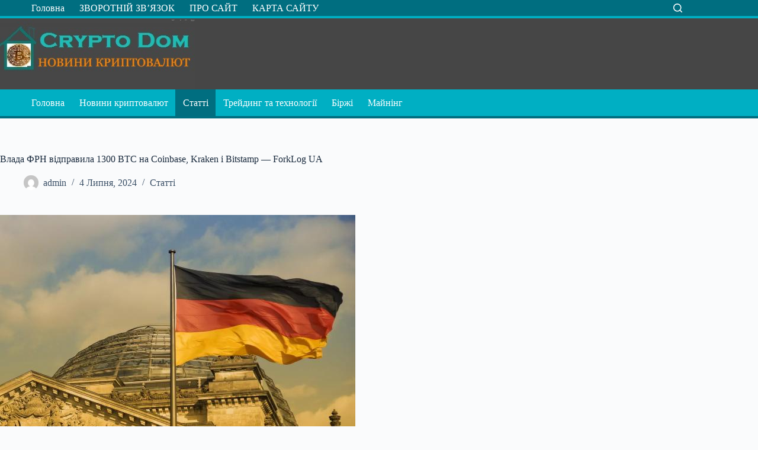

--- FILE ---
content_type: text/html; charset=UTF-8
request_url: https://cryptodom.info/article/vlada-frn-vidpravila-1300-btc-na-coinbase-kraken-i-bitstamp-forklog-ua.html
body_size: 18444
content:
<!doctype html>
<html lang="uk" prefix="og: https://ogp.me/ns#">
<head>
	
	<meta charset="UTF-8">
	<meta name="viewport" content="width=device-width, initial-scale=1, maximum-scale=5, viewport-fit=cover">
	<link rel="profile" href="https://gmpg.org/xfn/11">

	
<!-- Пошукова оптимізація (SEO) з Rank Math PRO - https://rankmath.com/ -->
<title>Влада ФРН відправила 1300 BTC на Coinbase, Kraken і Bitstamp — ForkLog UA - CryptoDom</title>
<meta name="description" content="4 липня пов’язаний із Федеральним відомством кримінальної поліції Німеччини (BKA) біткойн-гаманець перевів на централізовані біржі 1300 BTC (~$75,5 млн),"/>
<meta name="robots" content="follow, index, max-snippet:-1, max-video-preview:-1, max-image-preview:large"/>
<link rel="canonical" href="https://cryptodom.info/article/vlada-frn-vidpravila-1300-btc-na-coinbase-kraken-i-bitstamp-forklog-ua.html" />
<meta property="og:locale" content="uk_UA" />
<meta property="og:type" content="article" />
<meta property="og:title" content="Влада ФРН відправила 1300 BTC на Coinbase, Kraken і Bitstamp — ForkLog UA - CryptoDom" />
<meta property="og:description" content="4 липня пов’язаний із Федеральним відомством кримінальної поліції Німеччини (BKA) біткойн-гаманець перевів на централізовані біржі 1300 BTC (~$75,5 млн)," />
<meta property="og:url" content="https://cryptodom.info/article/vlada-frn-vidpravila-1300-btc-na-coinbase-kraken-i-bitstamp-forklog-ua.html" />
<meta property="og:site_name" content="Крипто Дом" />
<meta property="article:section" content="Статті" />
<meta property="og:updated_time" content="2025-12-30T01:08:09+00:00" />
<meta property="og:image" content="https://cryptodom.info/wp-content/uploads/vlada-frn-vidpravila-1300-btc-na-coinbase-kraken-i-bitstamp-forklog-ua-e4fc67f.webp" />
<meta property="og:image:secure_url" content="https://cryptodom.info/wp-content/uploads/vlada-frn-vidpravila-1300-btc-na-coinbase-kraken-i-bitstamp-forklog-ua-e4fc67f.webp" />
<meta property="og:image:width" content="600" />
<meta property="og:image:height" content="480" />
<meta property="og:image:alt" content="Влада ФРН відправила 1300 BTC на Coinbase, Kraken і Bitstamp — ForkLog UA" />
<meta property="og:image:type" content="image/webp" />
<meta property="article:published_time" content="2024-07-04T17:00:07+00:00" />
<meta property="article:modified_time" content="2025-12-30T01:08:09+00:00" />
<meta name="twitter:card" content="summary_large_image" />
<meta name="twitter:title" content="Влада ФРН відправила 1300 BTC на Coinbase, Kraken і Bitstamp — ForkLog UA - CryptoDom" />
<meta name="twitter:description" content="4 липня пов’язаний із Федеральним відомством кримінальної поліції Німеччини (BKA) біткойн-гаманець перевів на централізовані біржі 1300 BTC (~$75,5 млн)," />
<meta name="twitter:image" content="https://cryptodom.info/wp-content/uploads/vlada-frn-vidpravila-1300-btc-na-coinbase-kraken-i-bitstamp-forklog-ua-e4fc67f.webp" />
<meta name="twitter:label1" content="Написано" />
<meta name="twitter:data1" content="admin" />
<meta name="twitter:label2" content="Час для читання" />
<meta name="twitter:data2" content="1 хвилина" />
<script type="application/ld+json" class="rank-math-schema-pro">{"@context":"https://schema.org","@graph":[{"@type":"Organization","@id":"https://cryptodom.info/#organization","name":"INFBusiness","logo":{"@type":"ImageObject","@id":"https://cryptodom.info/#logo","url":"https://cryptodom.info/wp-content/uploads/2026/01/Krypto-Dom.jpg","contentUrl":"https://cryptodom.info/wp-content/uploads/2026/01/Krypto-Dom.jpg","caption":"\u041a\u0440\u0438\u043f\u0442\u043e \u0414\u043e\u043c","inLanguage":"uk","width":"366","height":"130"}},{"@type":"WebSite","@id":"https://cryptodom.info/#website","url":"https://cryptodom.info","name":"\u041a\u0440\u0438\u043f\u0442\u043e \u0414\u043e\u043c","alternateName":"CryptoDom","publisher":{"@id":"https://cryptodom.info/#organization"},"inLanguage":"uk"},{"@type":"ImageObject","@id":"https://cryptodom.info/wp-content/uploads/vlada-frn-vidpravila-1300-btc-na-coinbase-kraken-i-bitstamp-forklog-ua-e4fc67f.webp","url":"https://cryptodom.info/wp-content/uploads/vlada-frn-vidpravila-1300-btc-na-coinbase-kraken-i-bitstamp-forklog-ua-e4fc67f.webp","width":"600","height":"480","inLanguage":"uk"},{"@type":"BreadcrumbList","@id":"https://cryptodom.info/article/vlada-frn-vidpravila-1300-btc-na-coinbase-kraken-i-bitstamp-forklog-ua.html#breadcrumb","itemListElement":[{"@type":"ListItem","position":"1","item":{"@id":"https://cryptodom.info","name":"Home"}},{"@type":"ListItem","position":"2","item":{"@id":"https://cryptodom.info/article","name":"\u0421\u0442\u0430\u0442\u0442\u0456"}},{"@type":"ListItem","position":"3","item":{"@id":"https://cryptodom.info/article/vlada-frn-vidpravila-1300-btc-na-coinbase-kraken-i-bitstamp-forklog-ua.html","name":"\u0412\u043b\u0430\u0434\u0430 \u0424\u0420\u041d \u0432\u0456\u0434\u043f\u0440\u0430\u0432\u0438\u043b\u0430 1300 BTC \u043d\u0430 Coinbase, Kraken \u0456 Bitstamp \u2014 ForkLog UA"}}]},{"@type":"WebPage","@id":"https://cryptodom.info/article/vlada-frn-vidpravila-1300-btc-na-coinbase-kraken-i-bitstamp-forklog-ua.html#webpage","url":"https://cryptodom.info/article/vlada-frn-vidpravila-1300-btc-na-coinbase-kraken-i-bitstamp-forklog-ua.html","name":"\u0412\u043b\u0430\u0434\u0430 \u0424\u0420\u041d \u0432\u0456\u0434\u043f\u0440\u0430\u0432\u0438\u043b\u0430 1300 BTC \u043d\u0430 Coinbase, Kraken \u0456 Bitstamp \u2014 ForkLog UA - CryptoDom","datePublished":"2024-07-04T17:00:07+00:00","dateModified":"2025-12-30T01:08:09+00:00","isPartOf":{"@id":"https://cryptodom.info/#website"},"primaryImageOfPage":{"@id":"https://cryptodom.info/wp-content/uploads/vlada-frn-vidpravila-1300-btc-na-coinbase-kraken-i-bitstamp-forklog-ua-e4fc67f.webp"},"inLanguage":"uk","breadcrumb":{"@id":"https://cryptodom.info/article/vlada-frn-vidpravila-1300-btc-na-coinbase-kraken-i-bitstamp-forklog-ua.html#breadcrumb"}},{"@type":"Person","@id":"https://cryptodom.info/author/admin","name":"admin","url":"https://cryptodom.info/author/admin","image":{"@type":"ImageObject","@id":"https://secure.gravatar.com/avatar/17bb716eaa4c3ec628e027dda26c15b6dbe7fd460c4903177bbdf7c00947d13f?s=96&amp;d=mm&amp;r=g","url":"https://secure.gravatar.com/avatar/17bb716eaa4c3ec628e027dda26c15b6dbe7fd460c4903177bbdf7c00947d13f?s=96&amp;d=mm&amp;r=g","caption":"admin","inLanguage":"uk"},"sameAs":["https://cryptodom.info"],"worksFor":{"@id":"https://cryptodom.info/#organization"}},{"@type":"BlogPosting","headline":"\u0412\u043b\u0430\u0434\u0430 \u0424\u0420\u041d \u0432\u0456\u0434\u043f\u0440\u0430\u0432\u0438\u043b\u0430 1300 BTC \u043d\u0430 Coinbase, Kraken \u0456 Bitstamp \u2014 ForkLog UA - CryptoDom","datePublished":"2024-07-04T17:00:07+00:00","dateModified":"2025-12-30T01:08:09+00:00","articleSection":"\u0421\u0442\u0430\u0442\u0442\u0456","author":{"@id":"https://cryptodom.info/author/admin","name":"admin"},"publisher":{"@id":"https://cryptodom.info/#organization"},"description":"4 \u043b\u0438\u043f\u043d\u044f \u043f\u043e\u0432\u2019\u044f\u0437\u0430\u043d\u0438\u0439 \u0456\u0437 \u0424\u0435\u0434\u0435\u0440\u0430\u043b\u044c\u043d\u0438\u043c \u0432\u0456\u0434\u043e\u043c\u0441\u0442\u0432\u043e\u043c \u043a\u0440\u0438\u043c\u0456\u043d\u0430\u043b\u044c\u043d\u043e\u0457 \u043f\u043e\u043b\u0456\u0446\u0456\u0457 \u041d\u0456\u043c\u0435\u0447\u0447\u0438\u043d\u0438 (BKA) \u0431\u0456\u0442\u043a\u043e\u0439\u043d-\u0433\u0430\u043c\u0430\u043d\u0435\u0446\u044c \u043f\u0435\u0440\u0435\u0432\u0456\u0432 \u043d\u0430\u00a0\u0446\u0435\u043d\u0442\u0440\u0430\u043b\u0456\u0437\u043e\u0432\u0430\u043d\u0456 \u0431\u0456\u0440\u0436\u0456 1300 BTC (~$75,5 \u043c\u043b\u043d),","name":"\u0412\u043b\u0430\u0434\u0430 \u0424\u0420\u041d \u0432\u0456\u0434\u043f\u0440\u0430\u0432\u0438\u043b\u0430 1300 BTC \u043d\u0430 Coinbase, Kraken \u0456 Bitstamp \u2014 ForkLog UA - CryptoDom","@id":"https://cryptodom.info/article/vlada-frn-vidpravila-1300-btc-na-coinbase-kraken-i-bitstamp-forklog-ua.html#richSnippet","isPartOf":{"@id":"https://cryptodom.info/article/vlada-frn-vidpravila-1300-btc-na-coinbase-kraken-i-bitstamp-forklog-ua.html#webpage"},"image":{"@id":"https://cryptodom.info/wp-content/uploads/vlada-frn-vidpravila-1300-btc-na-coinbase-kraken-i-bitstamp-forklog-ua-e4fc67f.webp"},"inLanguage":"uk","mainEntityOfPage":{"@id":"https://cryptodom.info/article/vlada-frn-vidpravila-1300-btc-na-coinbase-kraken-i-bitstamp-forklog-ua.html#webpage"}}]}</script>
<!-- /Плагін Rank Math WordPress SEO -->

<link rel="alternate" title="oEmbed (JSON)" type="application/json+oembed" href="https://cryptodom.info/wp-json/oembed/1.0/embed?url=https%3A%2F%2Fcryptodom.info%2Farticle%2Fvlada-frn-vidpravila-1300-btc-na-coinbase-kraken-i-bitstamp-forklog-ua.html" />
<link rel="alternate" title="oEmbed (XML)" type="text/xml+oembed" href="https://cryptodom.info/wp-json/oembed/1.0/embed?url=https%3A%2F%2Fcryptodom.info%2Farticle%2Fvlada-frn-vidpravila-1300-btc-na-coinbase-kraken-i-bitstamp-forklog-ua.html&#038;format=xml" />
<style id='wp-img-auto-sizes-contain-inline-css'>
img:is([sizes=auto i],[sizes^="auto," i]){contain-intrinsic-size:3000px 1500px}
/*# sourceURL=wp-img-auto-sizes-contain-inline-css */
</style>
<link rel='stylesheet' id='blocksy-dynamic-global-css' href='https://cryptodom.info/wp-content/uploads/blocksy/css/global.css?ver=97731' media='all' />
<link rel='stylesheet' id='wp-block-library-css' href='https://cryptodom.info/wp-includes/css/dist/block-library/style.min.css?ver=6.9' media='all' />
<style id='global-styles-inline-css'>
:root{--wp--preset--aspect-ratio--square: 1;--wp--preset--aspect-ratio--4-3: 4/3;--wp--preset--aspect-ratio--3-4: 3/4;--wp--preset--aspect-ratio--3-2: 3/2;--wp--preset--aspect-ratio--2-3: 2/3;--wp--preset--aspect-ratio--16-9: 16/9;--wp--preset--aspect-ratio--9-16: 9/16;--wp--preset--color--black: #000000;--wp--preset--color--cyan-bluish-gray: #abb8c3;--wp--preset--color--white: #ffffff;--wp--preset--color--pale-pink: #f78da7;--wp--preset--color--vivid-red: #cf2e2e;--wp--preset--color--luminous-vivid-orange: #ff6900;--wp--preset--color--luminous-vivid-amber: #fcb900;--wp--preset--color--light-green-cyan: #7bdcb5;--wp--preset--color--vivid-green-cyan: #00d084;--wp--preset--color--pale-cyan-blue: #8ed1fc;--wp--preset--color--vivid-cyan-blue: #0693e3;--wp--preset--color--vivid-purple: #9b51e0;--wp--preset--color--palette-color-1: var(--theme-palette-color-1, #2872fa);--wp--preset--color--palette-color-2: var(--theme-palette-color-2, #1559ed);--wp--preset--color--palette-color-3: var(--theme-palette-color-3, #3A4F66);--wp--preset--color--palette-color-4: var(--theme-palette-color-4, #192a3d);--wp--preset--color--palette-color-5: var(--theme-palette-color-5, #e1e8ed);--wp--preset--color--palette-color-6: var(--theme-palette-color-6, #f2f5f7);--wp--preset--color--palette-color-7: var(--theme-palette-color-7, #FAFBFC);--wp--preset--color--palette-color-8: var(--theme-palette-color-8, #ffffff);--wp--preset--gradient--vivid-cyan-blue-to-vivid-purple: linear-gradient(135deg,rgb(6,147,227) 0%,rgb(155,81,224) 100%);--wp--preset--gradient--light-green-cyan-to-vivid-green-cyan: linear-gradient(135deg,rgb(122,220,180) 0%,rgb(0,208,130) 100%);--wp--preset--gradient--luminous-vivid-amber-to-luminous-vivid-orange: linear-gradient(135deg,rgb(252,185,0) 0%,rgb(255,105,0) 100%);--wp--preset--gradient--luminous-vivid-orange-to-vivid-red: linear-gradient(135deg,rgb(255,105,0) 0%,rgb(207,46,46) 100%);--wp--preset--gradient--very-light-gray-to-cyan-bluish-gray: linear-gradient(135deg,rgb(238,238,238) 0%,rgb(169,184,195) 100%);--wp--preset--gradient--cool-to-warm-spectrum: linear-gradient(135deg,rgb(74,234,220) 0%,rgb(151,120,209) 20%,rgb(207,42,186) 40%,rgb(238,44,130) 60%,rgb(251,105,98) 80%,rgb(254,248,76) 100%);--wp--preset--gradient--blush-light-purple: linear-gradient(135deg,rgb(255,206,236) 0%,rgb(152,150,240) 100%);--wp--preset--gradient--blush-bordeaux: linear-gradient(135deg,rgb(254,205,165) 0%,rgb(254,45,45) 50%,rgb(107,0,62) 100%);--wp--preset--gradient--luminous-dusk: linear-gradient(135deg,rgb(255,203,112) 0%,rgb(199,81,192) 50%,rgb(65,88,208) 100%);--wp--preset--gradient--pale-ocean: linear-gradient(135deg,rgb(255,245,203) 0%,rgb(182,227,212) 50%,rgb(51,167,181) 100%);--wp--preset--gradient--electric-grass: linear-gradient(135deg,rgb(202,248,128) 0%,rgb(113,206,126) 100%);--wp--preset--gradient--midnight: linear-gradient(135deg,rgb(2,3,129) 0%,rgb(40,116,252) 100%);--wp--preset--gradient--juicy-peach: linear-gradient(to right, #ffecd2 0%, #fcb69f 100%);--wp--preset--gradient--young-passion: linear-gradient(to right, #ff8177 0%, #ff867a 0%, #ff8c7f 21%, #f99185 52%, #cf556c 78%, #b12a5b 100%);--wp--preset--gradient--true-sunset: linear-gradient(to right, #fa709a 0%, #fee140 100%);--wp--preset--gradient--morpheus-den: linear-gradient(to top, #30cfd0 0%, #330867 100%);--wp--preset--gradient--plum-plate: linear-gradient(135deg, #667eea 0%, #764ba2 100%);--wp--preset--gradient--aqua-splash: linear-gradient(15deg, #13547a 0%, #80d0c7 100%);--wp--preset--gradient--love-kiss: linear-gradient(to top, #ff0844 0%, #ffb199 100%);--wp--preset--gradient--new-retrowave: linear-gradient(to top, #3b41c5 0%, #a981bb 49%, #ffc8a9 100%);--wp--preset--gradient--plum-bath: linear-gradient(to top, #cc208e 0%, #6713d2 100%);--wp--preset--gradient--high-flight: linear-gradient(to right, #0acffe 0%, #495aff 100%);--wp--preset--gradient--teen-party: linear-gradient(-225deg, #FF057C 0%, #8D0B93 50%, #321575 100%);--wp--preset--gradient--fabled-sunset: linear-gradient(-225deg, #231557 0%, #44107A 29%, #FF1361 67%, #FFF800 100%);--wp--preset--gradient--arielle-smile: radial-gradient(circle 248px at center, #16d9e3 0%, #30c7ec 47%, #46aef7 100%);--wp--preset--gradient--itmeo-branding: linear-gradient(180deg, #2af598 0%, #009efd 100%);--wp--preset--gradient--deep-blue: linear-gradient(to right, #6a11cb 0%, #2575fc 100%);--wp--preset--gradient--strong-bliss: linear-gradient(to right, #f78ca0 0%, #f9748f 19%, #fd868c 60%, #fe9a8b 100%);--wp--preset--gradient--sweet-period: linear-gradient(to top, #3f51b1 0%, #5a55ae 13%, #7b5fac 25%, #8f6aae 38%, #a86aa4 50%, #cc6b8e 62%, #f18271 75%, #f3a469 87%, #f7c978 100%);--wp--preset--gradient--purple-division: linear-gradient(to top, #7028e4 0%, #e5b2ca 100%);--wp--preset--gradient--cold-evening: linear-gradient(to top, #0c3483 0%, #a2b6df 100%, #6b8cce 100%, #a2b6df 100%);--wp--preset--gradient--mountain-rock: linear-gradient(to right, #868f96 0%, #596164 100%);--wp--preset--gradient--desert-hump: linear-gradient(to top, #c79081 0%, #dfa579 100%);--wp--preset--gradient--ethernal-constance: linear-gradient(to top, #09203f 0%, #537895 100%);--wp--preset--gradient--happy-memories: linear-gradient(-60deg, #ff5858 0%, #f09819 100%);--wp--preset--gradient--grown-early: linear-gradient(to top, #0ba360 0%, #3cba92 100%);--wp--preset--gradient--morning-salad: linear-gradient(-225deg, #B7F8DB 0%, #50A7C2 100%);--wp--preset--gradient--night-call: linear-gradient(-225deg, #AC32E4 0%, #7918F2 48%, #4801FF 100%);--wp--preset--gradient--mind-crawl: linear-gradient(-225deg, #473B7B 0%, #3584A7 51%, #30D2BE 100%);--wp--preset--gradient--angel-care: linear-gradient(-225deg, #FFE29F 0%, #FFA99F 48%, #FF719A 100%);--wp--preset--gradient--juicy-cake: linear-gradient(to top, #e14fad 0%, #f9d423 100%);--wp--preset--gradient--rich-metal: linear-gradient(to right, #d7d2cc 0%, #304352 100%);--wp--preset--gradient--mole-hall: linear-gradient(-20deg, #616161 0%, #9bc5c3 100%);--wp--preset--gradient--cloudy-knoxville: linear-gradient(120deg, #fdfbfb 0%, #ebedee 100%);--wp--preset--gradient--soft-grass: linear-gradient(to top, #c1dfc4 0%, #deecdd 100%);--wp--preset--gradient--saint-petersburg: linear-gradient(135deg, #f5f7fa 0%, #c3cfe2 100%);--wp--preset--gradient--everlasting-sky: linear-gradient(135deg, #fdfcfb 0%, #e2d1c3 100%);--wp--preset--gradient--kind-steel: linear-gradient(-20deg, #e9defa 0%, #fbfcdb 100%);--wp--preset--gradient--over-sun: linear-gradient(60deg, #abecd6 0%, #fbed96 100%);--wp--preset--gradient--premium-white: linear-gradient(to top, #d5d4d0 0%, #d5d4d0 1%, #eeeeec 31%, #efeeec 75%, #e9e9e7 100%);--wp--preset--gradient--clean-mirror: linear-gradient(45deg, #93a5cf 0%, #e4efe9 100%);--wp--preset--gradient--wild-apple: linear-gradient(to top, #d299c2 0%, #fef9d7 100%);--wp--preset--gradient--snow-again: linear-gradient(to top, #e6e9f0 0%, #eef1f5 100%);--wp--preset--gradient--confident-cloud: linear-gradient(to top, #dad4ec 0%, #dad4ec 1%, #f3e7e9 100%);--wp--preset--gradient--glass-water: linear-gradient(to top, #dfe9f3 0%, white 100%);--wp--preset--gradient--perfect-white: linear-gradient(-225deg, #E3FDF5 0%, #FFE6FA 100%);--wp--preset--font-size--small: 13px;--wp--preset--font-size--medium: 20px;--wp--preset--font-size--large: clamp(22px, 1.375rem + ((1vw - 3.2px) * 0.625), 30px);--wp--preset--font-size--x-large: clamp(30px, 1.875rem + ((1vw - 3.2px) * 1.563), 50px);--wp--preset--font-size--xx-large: clamp(45px, 2.813rem + ((1vw - 3.2px) * 2.734), 80px);--wp--preset--spacing--20: 0.44rem;--wp--preset--spacing--30: 0.67rem;--wp--preset--spacing--40: 1rem;--wp--preset--spacing--50: 1.5rem;--wp--preset--spacing--60: 2.25rem;--wp--preset--spacing--70: 3.38rem;--wp--preset--spacing--80: 5.06rem;--wp--preset--shadow--natural: 6px 6px 9px rgba(0, 0, 0, 0.2);--wp--preset--shadow--deep: 12px 12px 50px rgba(0, 0, 0, 0.4);--wp--preset--shadow--sharp: 6px 6px 0px rgba(0, 0, 0, 0.2);--wp--preset--shadow--outlined: 6px 6px 0px -3px rgb(255, 255, 255), 6px 6px rgb(0, 0, 0);--wp--preset--shadow--crisp: 6px 6px 0px rgb(0, 0, 0);}:root { --wp--style--global--content-size: var(--theme-block-max-width);--wp--style--global--wide-size: var(--theme-block-wide-max-width); }:where(body) { margin: 0; }.wp-site-blocks > .alignleft { float: left; margin-right: 2em; }.wp-site-blocks > .alignright { float: right; margin-left: 2em; }.wp-site-blocks > .aligncenter { justify-content: center; margin-left: auto; margin-right: auto; }:where(.wp-site-blocks) > * { margin-block-start: var(--theme-content-spacing); margin-block-end: 0; }:where(.wp-site-blocks) > :first-child { margin-block-start: 0; }:where(.wp-site-blocks) > :last-child { margin-block-end: 0; }:root { --wp--style--block-gap: var(--theme-content-spacing); }:root :where(.is-layout-flow) > :first-child{margin-block-start: 0;}:root :where(.is-layout-flow) > :last-child{margin-block-end: 0;}:root :where(.is-layout-flow) > *{margin-block-start: var(--theme-content-spacing);margin-block-end: 0;}:root :where(.is-layout-constrained) > :first-child{margin-block-start: 0;}:root :where(.is-layout-constrained) > :last-child{margin-block-end: 0;}:root :where(.is-layout-constrained) > *{margin-block-start: var(--theme-content-spacing);margin-block-end: 0;}:root :where(.is-layout-flex){gap: var(--theme-content-spacing);}:root :where(.is-layout-grid){gap: var(--theme-content-spacing);}.is-layout-flow > .alignleft{float: left;margin-inline-start: 0;margin-inline-end: 2em;}.is-layout-flow > .alignright{float: right;margin-inline-start: 2em;margin-inline-end: 0;}.is-layout-flow > .aligncenter{margin-left: auto !important;margin-right: auto !important;}.is-layout-constrained > .alignleft{float: left;margin-inline-start: 0;margin-inline-end: 2em;}.is-layout-constrained > .alignright{float: right;margin-inline-start: 2em;margin-inline-end: 0;}.is-layout-constrained > .aligncenter{margin-left: auto !important;margin-right: auto !important;}.is-layout-constrained > :where(:not(.alignleft):not(.alignright):not(.alignfull)){max-width: var(--wp--style--global--content-size);margin-left: auto !important;margin-right: auto !important;}.is-layout-constrained > .alignwide{max-width: var(--wp--style--global--wide-size);}body .is-layout-flex{display: flex;}.is-layout-flex{flex-wrap: wrap;align-items: center;}.is-layout-flex > :is(*, div){margin: 0;}body .is-layout-grid{display: grid;}.is-layout-grid > :is(*, div){margin: 0;}body{padding-top: 0px;padding-right: 0px;padding-bottom: 0px;padding-left: 0px;}:root :where(.wp-element-button, .wp-block-button__link){font-style: inherit;font-weight: inherit;letter-spacing: inherit;text-transform: inherit;}.has-black-color{color: var(--wp--preset--color--black) !important;}.has-cyan-bluish-gray-color{color: var(--wp--preset--color--cyan-bluish-gray) !important;}.has-white-color{color: var(--wp--preset--color--white) !important;}.has-pale-pink-color{color: var(--wp--preset--color--pale-pink) !important;}.has-vivid-red-color{color: var(--wp--preset--color--vivid-red) !important;}.has-luminous-vivid-orange-color{color: var(--wp--preset--color--luminous-vivid-orange) !important;}.has-luminous-vivid-amber-color{color: var(--wp--preset--color--luminous-vivid-amber) !important;}.has-light-green-cyan-color{color: var(--wp--preset--color--light-green-cyan) !important;}.has-vivid-green-cyan-color{color: var(--wp--preset--color--vivid-green-cyan) !important;}.has-pale-cyan-blue-color{color: var(--wp--preset--color--pale-cyan-blue) !important;}.has-vivid-cyan-blue-color{color: var(--wp--preset--color--vivid-cyan-blue) !important;}.has-vivid-purple-color{color: var(--wp--preset--color--vivid-purple) !important;}.has-palette-color-1-color{color: var(--wp--preset--color--palette-color-1) !important;}.has-palette-color-2-color{color: var(--wp--preset--color--palette-color-2) !important;}.has-palette-color-3-color{color: var(--wp--preset--color--palette-color-3) !important;}.has-palette-color-4-color{color: var(--wp--preset--color--palette-color-4) !important;}.has-palette-color-5-color{color: var(--wp--preset--color--palette-color-5) !important;}.has-palette-color-6-color{color: var(--wp--preset--color--palette-color-6) !important;}.has-palette-color-7-color{color: var(--wp--preset--color--palette-color-7) !important;}.has-palette-color-8-color{color: var(--wp--preset--color--palette-color-8) !important;}.has-black-background-color{background-color: var(--wp--preset--color--black) !important;}.has-cyan-bluish-gray-background-color{background-color: var(--wp--preset--color--cyan-bluish-gray) !important;}.has-white-background-color{background-color: var(--wp--preset--color--white) !important;}.has-pale-pink-background-color{background-color: var(--wp--preset--color--pale-pink) !important;}.has-vivid-red-background-color{background-color: var(--wp--preset--color--vivid-red) !important;}.has-luminous-vivid-orange-background-color{background-color: var(--wp--preset--color--luminous-vivid-orange) !important;}.has-luminous-vivid-amber-background-color{background-color: var(--wp--preset--color--luminous-vivid-amber) !important;}.has-light-green-cyan-background-color{background-color: var(--wp--preset--color--light-green-cyan) !important;}.has-vivid-green-cyan-background-color{background-color: var(--wp--preset--color--vivid-green-cyan) !important;}.has-pale-cyan-blue-background-color{background-color: var(--wp--preset--color--pale-cyan-blue) !important;}.has-vivid-cyan-blue-background-color{background-color: var(--wp--preset--color--vivid-cyan-blue) !important;}.has-vivid-purple-background-color{background-color: var(--wp--preset--color--vivid-purple) !important;}.has-palette-color-1-background-color{background-color: var(--wp--preset--color--palette-color-1) !important;}.has-palette-color-2-background-color{background-color: var(--wp--preset--color--palette-color-2) !important;}.has-palette-color-3-background-color{background-color: var(--wp--preset--color--palette-color-3) !important;}.has-palette-color-4-background-color{background-color: var(--wp--preset--color--palette-color-4) !important;}.has-palette-color-5-background-color{background-color: var(--wp--preset--color--palette-color-5) !important;}.has-palette-color-6-background-color{background-color: var(--wp--preset--color--palette-color-6) !important;}.has-palette-color-7-background-color{background-color: var(--wp--preset--color--palette-color-7) !important;}.has-palette-color-8-background-color{background-color: var(--wp--preset--color--palette-color-8) !important;}.has-black-border-color{border-color: var(--wp--preset--color--black) !important;}.has-cyan-bluish-gray-border-color{border-color: var(--wp--preset--color--cyan-bluish-gray) !important;}.has-white-border-color{border-color: var(--wp--preset--color--white) !important;}.has-pale-pink-border-color{border-color: var(--wp--preset--color--pale-pink) !important;}.has-vivid-red-border-color{border-color: var(--wp--preset--color--vivid-red) !important;}.has-luminous-vivid-orange-border-color{border-color: var(--wp--preset--color--luminous-vivid-orange) !important;}.has-luminous-vivid-amber-border-color{border-color: var(--wp--preset--color--luminous-vivid-amber) !important;}.has-light-green-cyan-border-color{border-color: var(--wp--preset--color--light-green-cyan) !important;}.has-vivid-green-cyan-border-color{border-color: var(--wp--preset--color--vivid-green-cyan) !important;}.has-pale-cyan-blue-border-color{border-color: var(--wp--preset--color--pale-cyan-blue) !important;}.has-vivid-cyan-blue-border-color{border-color: var(--wp--preset--color--vivid-cyan-blue) !important;}.has-vivid-purple-border-color{border-color: var(--wp--preset--color--vivid-purple) !important;}.has-palette-color-1-border-color{border-color: var(--wp--preset--color--palette-color-1) !important;}.has-palette-color-2-border-color{border-color: var(--wp--preset--color--palette-color-2) !important;}.has-palette-color-3-border-color{border-color: var(--wp--preset--color--palette-color-3) !important;}.has-palette-color-4-border-color{border-color: var(--wp--preset--color--palette-color-4) !important;}.has-palette-color-5-border-color{border-color: var(--wp--preset--color--palette-color-5) !important;}.has-palette-color-6-border-color{border-color: var(--wp--preset--color--palette-color-6) !important;}.has-palette-color-7-border-color{border-color: var(--wp--preset--color--palette-color-7) !important;}.has-palette-color-8-border-color{border-color: var(--wp--preset--color--palette-color-8) !important;}.has-vivid-cyan-blue-to-vivid-purple-gradient-background{background: var(--wp--preset--gradient--vivid-cyan-blue-to-vivid-purple) !important;}.has-light-green-cyan-to-vivid-green-cyan-gradient-background{background: var(--wp--preset--gradient--light-green-cyan-to-vivid-green-cyan) !important;}.has-luminous-vivid-amber-to-luminous-vivid-orange-gradient-background{background: var(--wp--preset--gradient--luminous-vivid-amber-to-luminous-vivid-orange) !important;}.has-luminous-vivid-orange-to-vivid-red-gradient-background{background: var(--wp--preset--gradient--luminous-vivid-orange-to-vivid-red) !important;}.has-very-light-gray-to-cyan-bluish-gray-gradient-background{background: var(--wp--preset--gradient--very-light-gray-to-cyan-bluish-gray) !important;}.has-cool-to-warm-spectrum-gradient-background{background: var(--wp--preset--gradient--cool-to-warm-spectrum) !important;}.has-blush-light-purple-gradient-background{background: var(--wp--preset--gradient--blush-light-purple) !important;}.has-blush-bordeaux-gradient-background{background: var(--wp--preset--gradient--blush-bordeaux) !important;}.has-luminous-dusk-gradient-background{background: var(--wp--preset--gradient--luminous-dusk) !important;}.has-pale-ocean-gradient-background{background: var(--wp--preset--gradient--pale-ocean) !important;}.has-electric-grass-gradient-background{background: var(--wp--preset--gradient--electric-grass) !important;}.has-midnight-gradient-background{background: var(--wp--preset--gradient--midnight) !important;}.has-juicy-peach-gradient-background{background: var(--wp--preset--gradient--juicy-peach) !important;}.has-young-passion-gradient-background{background: var(--wp--preset--gradient--young-passion) !important;}.has-true-sunset-gradient-background{background: var(--wp--preset--gradient--true-sunset) !important;}.has-morpheus-den-gradient-background{background: var(--wp--preset--gradient--morpheus-den) !important;}.has-plum-plate-gradient-background{background: var(--wp--preset--gradient--plum-plate) !important;}.has-aqua-splash-gradient-background{background: var(--wp--preset--gradient--aqua-splash) !important;}.has-love-kiss-gradient-background{background: var(--wp--preset--gradient--love-kiss) !important;}.has-new-retrowave-gradient-background{background: var(--wp--preset--gradient--new-retrowave) !important;}.has-plum-bath-gradient-background{background: var(--wp--preset--gradient--plum-bath) !important;}.has-high-flight-gradient-background{background: var(--wp--preset--gradient--high-flight) !important;}.has-teen-party-gradient-background{background: var(--wp--preset--gradient--teen-party) !important;}.has-fabled-sunset-gradient-background{background: var(--wp--preset--gradient--fabled-sunset) !important;}.has-arielle-smile-gradient-background{background: var(--wp--preset--gradient--arielle-smile) !important;}.has-itmeo-branding-gradient-background{background: var(--wp--preset--gradient--itmeo-branding) !important;}.has-deep-blue-gradient-background{background: var(--wp--preset--gradient--deep-blue) !important;}.has-strong-bliss-gradient-background{background: var(--wp--preset--gradient--strong-bliss) !important;}.has-sweet-period-gradient-background{background: var(--wp--preset--gradient--sweet-period) !important;}.has-purple-division-gradient-background{background: var(--wp--preset--gradient--purple-division) !important;}.has-cold-evening-gradient-background{background: var(--wp--preset--gradient--cold-evening) !important;}.has-mountain-rock-gradient-background{background: var(--wp--preset--gradient--mountain-rock) !important;}.has-desert-hump-gradient-background{background: var(--wp--preset--gradient--desert-hump) !important;}.has-ethernal-constance-gradient-background{background: var(--wp--preset--gradient--ethernal-constance) !important;}.has-happy-memories-gradient-background{background: var(--wp--preset--gradient--happy-memories) !important;}.has-grown-early-gradient-background{background: var(--wp--preset--gradient--grown-early) !important;}.has-morning-salad-gradient-background{background: var(--wp--preset--gradient--morning-salad) !important;}.has-night-call-gradient-background{background: var(--wp--preset--gradient--night-call) !important;}.has-mind-crawl-gradient-background{background: var(--wp--preset--gradient--mind-crawl) !important;}.has-angel-care-gradient-background{background: var(--wp--preset--gradient--angel-care) !important;}.has-juicy-cake-gradient-background{background: var(--wp--preset--gradient--juicy-cake) !important;}.has-rich-metal-gradient-background{background: var(--wp--preset--gradient--rich-metal) !important;}.has-mole-hall-gradient-background{background: var(--wp--preset--gradient--mole-hall) !important;}.has-cloudy-knoxville-gradient-background{background: var(--wp--preset--gradient--cloudy-knoxville) !important;}.has-soft-grass-gradient-background{background: var(--wp--preset--gradient--soft-grass) !important;}.has-saint-petersburg-gradient-background{background: var(--wp--preset--gradient--saint-petersburg) !important;}.has-everlasting-sky-gradient-background{background: var(--wp--preset--gradient--everlasting-sky) !important;}.has-kind-steel-gradient-background{background: var(--wp--preset--gradient--kind-steel) !important;}.has-over-sun-gradient-background{background: var(--wp--preset--gradient--over-sun) !important;}.has-premium-white-gradient-background{background: var(--wp--preset--gradient--premium-white) !important;}.has-clean-mirror-gradient-background{background: var(--wp--preset--gradient--clean-mirror) !important;}.has-wild-apple-gradient-background{background: var(--wp--preset--gradient--wild-apple) !important;}.has-snow-again-gradient-background{background: var(--wp--preset--gradient--snow-again) !important;}.has-confident-cloud-gradient-background{background: var(--wp--preset--gradient--confident-cloud) !important;}.has-glass-water-gradient-background{background: var(--wp--preset--gradient--glass-water) !important;}.has-perfect-white-gradient-background{background: var(--wp--preset--gradient--perfect-white) !important;}.has-small-font-size{font-size: var(--wp--preset--font-size--small) !important;}.has-medium-font-size{font-size: var(--wp--preset--font-size--medium) !important;}.has-large-font-size{font-size: var(--wp--preset--font-size--large) !important;}.has-x-large-font-size{font-size: var(--wp--preset--font-size--x-large) !important;}.has-xx-large-font-size{font-size: var(--wp--preset--font-size--xx-large) !important;}
:root :where(.wp-block-pullquote){font-size: clamp(0.984em, 0.984rem + ((1vw - 0.2em) * 0.645), 1.5em);line-height: 1.6;}
/*# sourceURL=global-styles-inline-css */
</style>
<link rel='stylesheet' id='contact-form-7-css' href='https://cryptodom.info/wp-content/plugins/contact-form-7/includes/css/styles.css?ver=6.1.4' media='all' />
<style id='wpxpo-global-style-inline-css'>
:root {
			--preset-color1: #037fff;
			--preset-color2: #026fe0;
			--preset-color3: #071323;
			--preset-color4: #132133;
			--preset-color5: #34495e;
			--preset-color6: #787676;
			--preset-color7: #f0f2f3;
			--preset-color8: #f8f9fa;
			--preset-color9: #ffffff;
		}{}
/*# sourceURL=wpxpo-global-style-inline-css */
</style>
<style id='ultp-preset-colors-style-inline-css'>
:root { --postx_preset_Base_1_color: #f4f4ff; --postx_preset_Base_2_color: #dddff8; --postx_preset_Base_3_color: #B4B4D6; --postx_preset_Primary_color: #3323f0; --postx_preset_Secondary_color: #4a5fff; --postx_preset_Tertiary_color: #FFFFFF; --postx_preset_Contrast_3_color: #545472; --postx_preset_Contrast_2_color: #262657; --postx_preset_Contrast_1_color: #10102e; --postx_preset_Over_Primary_color: #ffffff;  }
/*# sourceURL=ultp-preset-colors-style-inline-css */
</style>
<style id='ultp-preset-gradient-style-inline-css'>
:root { --postx_preset_Primary_to_Secondary_to_Right_gradient: linear-gradient(90deg, var(--postx_preset_Primary_color) 0%, var(--postx_preset_Secondary_color) 100%); --postx_preset_Primary_to_Secondary_to_Bottom_gradient: linear-gradient(180deg, var(--postx_preset_Primary_color) 0%, var(--postx_preset_Secondary_color) 100%); --postx_preset_Secondary_to_Primary_to_Right_gradient: linear-gradient(90deg, var(--postx_preset_Secondary_color) 0%, var(--postx_preset_Primary_color) 100%); --postx_preset_Secondary_to_Primary_to_Bottom_gradient: linear-gradient(180deg, var(--postx_preset_Secondary_color) 0%, var(--postx_preset_Primary_color) 100%); --postx_preset_Cold_Evening_gradient: linear-gradient(0deg, rgb(12, 52, 131) 0%, rgb(162, 182, 223) 100%, rgb(107, 140, 206) 100%, rgb(162, 182, 223) 100%); --postx_preset_Purple_Division_gradient: linear-gradient(0deg, rgb(112, 40, 228) 0%, rgb(229, 178, 202) 100%); --postx_preset_Over_Sun_gradient: linear-gradient(60deg, rgb(171, 236, 214) 0%, rgb(251, 237, 150) 100%); --postx_preset_Morning_Salad_gradient: linear-gradient(-255deg, rgb(183, 248, 219) 0%, rgb(80, 167, 194) 100%); --postx_preset_Fabled_Sunset_gradient: linear-gradient(-270deg, rgb(35, 21, 87) 0%, rgb(68, 16, 122) 29%, rgb(255, 19, 97) 67%, rgb(255, 248, 0) 100%);  }
/*# sourceURL=ultp-preset-gradient-style-inline-css */
</style>
<style id='ultp-preset-typo-style-inline-css'>
:root { --postx_preset_Heading_typo_font_family: Helvetica; --postx_preset_Heading_typo_font_family_type: sans-serif; --postx_preset_Heading_typo_font_weight: 600; --postx_preset_Heading_typo_text_transform: capitalize; --postx_preset_Body_and_Others_typo_font_family: Helvetica; --postx_preset_Body_and_Others_typo_font_family_type: sans-serif; --postx_preset_Body_and_Others_typo_font_weight: 400; --postx_preset_Body_and_Others_typo_text_transform: lowercase; --postx_preset_body_typo_font_size_lg: 16px; --postx_preset_paragraph_1_typo_font_size_lg: 12px; --postx_preset_paragraph_2_typo_font_size_lg: 12px; --postx_preset_paragraph_3_typo_font_size_lg: 12px; --postx_preset_heading_h1_typo_font_size_lg: 42px; --postx_preset_heading_h2_typo_font_size_lg: 36px; --postx_preset_heading_h3_typo_font_size_lg: 30px; --postx_preset_heading_h4_typo_font_size_lg: 24px; --postx_preset_heading_h5_typo_font_size_lg: 20px; --postx_preset_heading_h6_typo_font_size_lg: 16px; }
/*# sourceURL=ultp-preset-typo-style-inline-css */
</style>
<style id='wpg-styles-inline-css'>

    .wpg_first_image{
        display:none;
    }
	
/*# sourceURL=wpg-styles-inline-css */
</style>
<link rel='stylesheet' id='parent-style-css' href='https://cryptodom.info/wp-content/themes/blocksy/style.css?ver=6.9' media='all' />
<link rel='stylesheet' id='ct-main-styles-css' href='https://cryptodom.info/wp-content/themes/blocksy/static/bundle/main.min.css?ver=2.1.25' media='all' />
<link rel='stylesheet' id='ct-page-title-styles-css' href='https://cryptodom.info/wp-content/themes/blocksy/static/bundle/page-title.min.css?ver=2.1.25' media='all' />
<link rel='stylesheet' id='ct-comments-styles-css' href='https://cryptodom.info/wp-content/themes/blocksy/static/bundle/comments.min.css?ver=2.1.25' media='all' />
<link rel='stylesheet' id='ct-cf-7-styles-css' href='https://cryptodom.info/wp-content/themes/blocksy/static/bundle/cf-7.min.css?ver=2.1.25' media='all' />
<link rel='stylesheet' id='ct-stackable-styles-css' href='https://cryptodom.info/wp-content/themes/blocksy/static/bundle/stackable.min.css?ver=2.1.25' media='all' />
<script src="https://cryptodom.info/wp-includes/js/jquery/jquery.min.js?ver=3.7.1" id="jquery-core-js"></script>
<script src="https://cryptodom.info/wp-includes/js/jquery/jquery-migrate.min.js?ver=3.4.1" id="jquery-migrate-js"></script>
<link rel="https://api.w.org/" href="https://cryptodom.info/wp-json/" /><link rel="alternate" title="JSON" type="application/json" href="https://cryptodom.info/wp-json/wp/v2/posts/4483" /><link rel="EditURI" type="application/rsd+xml" title="RSD" href="https://cryptodom.info/xmlrpc.php?rsd" />
<meta name="generator" content="WordPress 6.9" />
<link rel='shortlink' href='https://cryptodom.info/?p=4483' />
<!-- Google tag (gtag.js) -->
<script async src="https://www.googletagmanager.com/gtag/js?id=G-81NSN3X711"></script>
<script>
  window.dataLayer = window.dataLayer || [];
  function gtag(){dataLayer.push(arguments);}
  gtag('js', new Date());

  gtag('config', 'G-81NSN3X711');
</script><noscript><link rel='stylesheet' href='https://cryptodom.info/wp-content/themes/blocksy/static/bundle/no-scripts.min.css' type='text/css'></noscript>
<link rel="icon" href="https://cryptodom.info/wp-content/uploads/2025/12/cropped-fkd-32x32.png" sizes="32x32" />
<link rel="icon" href="https://cryptodom.info/wp-content/uploads/2025/12/cropped-fkd-192x192.png" sizes="192x192" />
<link rel="apple-touch-icon" href="https://cryptodom.info/wp-content/uploads/2025/12/cropped-fkd-180x180.png" />
<meta name="msapplication-TileImage" content="https://cryptodom.info/wp-content/uploads/2025/12/cropped-fkd-270x270.png" />
<!-- ## NXS/OG ## --><!-- ## NXSOGTAGS ## --><!-- ## NXS/OG ## -->
	</head>


<body class="wp-singular post-template-default single single-post postid-4483 single-format-standard wp-custom-logo wp-embed-responsive wp-theme-blocksy wp-child-theme-blocksy-child stk--is-blocksy-theme stk-has-block-style-inheritance postx-page" data-link="type-2" data-prefix="single_blog_post" data-header="type-1" data-footer="type-1" itemscope="itemscope" itemtype="https://schema.org/Blog">

<a class="skip-link screen-reader-text" href="#main">Перейти до вмісту</a><div class="ct-drawer-canvas" data-location="start">
		<div id="search-modal" class="ct-panel" data-behaviour="modal" role="dialog" aria-label="Search modal" inert>
			<div class="ct-panel-actions">
				<button class="ct-toggle-close" data-type="type-1" aria-label="Закрити модальний пошук">
					<svg class="ct-icon" width="12" height="12" viewBox="0 0 15 15"><path d="M1 15a1 1 0 01-.71-.29 1 1 0 010-1.41l5.8-5.8-5.8-5.8A1 1 0 011.7.29l5.8 5.8 5.8-5.8a1 1 0 011.41 1.41l-5.8 5.8 5.8 5.8a1 1 0 01-1.41 1.41l-5.8-5.8-5.8 5.8A1 1 0 011 15z"/></svg>				</button>
			</div>

			<div class="ct-panel-content">
				

<form role="search" method="get" class="ct-search-form"  action="https://cryptodom.info/" aria-haspopup="listbox" data-live-results="thumbs">

	<input
		type="search" class="modal-field"		placeholder="Пошук"
		value=""
		name="s"
		autocomplete="off"
		title="Пошук для..."
		aria-label="Пошук для..."
			>

	<div class="ct-search-form-controls">
		
		<button type="submit" class="wp-element-button" data-button="icon" aria-label="Кнопка пошуку">
			<svg class="ct-icon ct-search-button-content" aria-hidden="true" width="15" height="15" viewBox="0 0 15 15"><path d="M14.8,13.7L12,11c0.9-1.2,1.5-2.6,1.5-4.2c0-3.7-3-6.8-6.8-6.8S0,3,0,6.8s3,6.8,6.8,6.8c1.6,0,3.1-0.6,4.2-1.5l2.8,2.8c0.1,0.1,0.3,0.2,0.5,0.2s0.4-0.1,0.5-0.2C15.1,14.5,15.1,14,14.8,13.7z M1.5,6.8c0-2.9,2.4-5.2,5.2-5.2S12,3.9,12,6.8S9.6,12,6.8,12S1.5,9.6,1.5,6.8z"/></svg>
			<span class="ct-ajax-loader">
				<svg viewBox="0 0 24 24">
					<circle cx="12" cy="12" r="10" opacity="0.2" fill="none" stroke="currentColor" stroke-miterlimit="10" stroke-width="2"/>

					<path d="m12,2c5.52,0,10,4.48,10,10" fill="none" stroke="currentColor" stroke-linecap="round" stroke-miterlimit="10" stroke-width="2">
						<animateTransform
							attributeName="transform"
							attributeType="XML"
							type="rotate"
							dur="0.6s"
							from="0 12 12"
							to="360 12 12"
							repeatCount="indefinite"
						/>
					</path>
				</svg>
			</span>
		</button>

		
					<input type="hidden" name="ct_post_type" value="post:page">
		
		

			</div>

			<div class="screen-reader-text" aria-live="polite" role="status">
			Немає результатів		</div>
	
</form>


			</div>
		</div>

		<div id="offcanvas" class="ct-panel ct-header" data-behaviour="right-side" role="dialog" aria-label="Offcanvas modal" inert=""><div class="ct-panel-inner">
		<div class="ct-panel-actions">
			
			<button class="ct-toggle-close" data-type="type-1" aria-label="Закрити шухляду">
				<svg class="ct-icon" width="12" height="12" viewBox="0 0 15 15"><path d="M1 15a1 1 0 01-.71-.29 1 1 0 010-1.41l5.8-5.8-5.8-5.8A1 1 0 011.7.29l5.8 5.8 5.8-5.8a1 1 0 011.41 1.41l-5.8 5.8 5.8 5.8a1 1 0 01-1.41 1.41l-5.8-5.8-5.8 5.8A1 1 0 011 15z"/></svg>
			</button>
		</div>
		<div class="ct-panel-content" data-device="desktop"><div class="ct-panel-content-inner"></div></div><div class="ct-panel-content" data-device="mobile"><div class="ct-panel-content-inner">
<nav
	class="mobile-menu menu-container"
	data-id="mobile-menu" data-interaction="click" data-toggle-type="type-1" data-submenu-dots="yes"	aria-label="Menu 1 (Категорії)">

	<ul id="menu-menu-1-kategoriyi-1" class=""><li class="menu-item menu-item-type-post_type menu-item-object-page menu-item-home menu-item-11181"><a href="https://cryptodom.info/" class="ct-menu-link">Головна</a></li>
<li class="menu-item menu-item-type-taxonomy menu-item-object-category menu-item-11178"><a href="https://cryptodom.info/news" class="ct-menu-link">Новини криптовалют</a></li>
<li class="menu-item menu-item-type-taxonomy menu-item-object-category current-post-ancestor current-menu-parent current-post-parent menu-item-11179"><a href="https://cryptodom.info/article" class="ct-menu-link">Статті</a></li>
<li class="menu-item menu-item-type-taxonomy menu-item-object-category menu-item-11180"><a href="https://cryptodom.info/trade" class="ct-menu-link">Трейдинг та технології</a></li>
<li class="menu-item menu-item-type-taxonomy menu-item-object-category menu-item-11176"><a href="https://cryptodom.info/market" class="ct-menu-link">Біржі</a></li>
<li class="menu-item menu-item-type-taxonomy menu-item-object-category menu-item-11177"><a href="https://cryptodom.info/mine" class="ct-menu-link">Майнінг</a></li>
</ul></nav>

</div></div></div></div></div>
<div id="main-container">
	<header id="header" class="ct-header" data-id="type-1" itemscope="" itemtype="https://schema.org/WPHeader"><div data-device="desktop"><div data-row="top" data-column-set="2"><div class="ct-container"><div data-column="start" data-placements="1"><div data-items="primary">
<nav
	id="header-menu-2"
	class="header-menu-2 menu-container"
	data-id="menu-secondary" data-interaction="hover"	data-menu="type-3"
	data-dropdown="type-1:simple"		data-responsive="no"	itemscope="" itemtype="https://schema.org/SiteNavigationElement"	aria-label="Menu 2 (ІНФО)">

	<ul id="menu-menu-2-info" class="menu"><li id="menu-item-11188" class="menu-item menu-item-type-post_type menu-item-object-page menu-item-home menu-item-11188"><a href="https://cryptodom.info/" class="ct-menu-link">Головна</a></li>
<li id="menu-item-11189" class="menu-item menu-item-type-post_type menu-item-object-page menu-item-11189"><a href="https://cryptodom.info/zvorotnij-zv-yazok" class="ct-menu-link">ЗВОРОТНІЙ ЗВ’ЯЗОК</a></li>
<li id="menu-item-11190" class="menu-item menu-item-type-post_type menu-item-object-page menu-item-11190"><a href="https://cryptodom.info/pro-sajt" class="ct-menu-link">ПРО САЙТ</a></li>
<li id="menu-item-56248" class="menu-item menu-item-type-post_type menu-item-object-page menu-item-56248"><a href="https://cryptodom.info/karta-sajtu" class="ct-menu-link">КАРТА САЙТУ</a></li>
</ul></nav>

</div></div><div data-column="end" data-placements="1"><div data-items="primary">
<button
	class="ct-header-search ct-toggle "
	data-toggle-panel="#search-modal"
	aria-controls="search-modal"
	aria-label="Пошук"
	data-label="left"
	data-id="search">

	<span class="ct-label ct-hidden-sm ct-hidden-md ct-hidden-lg" aria-hidden="true">Пошук</span>

	<svg class="ct-icon" aria-hidden="true" width="15" height="15" viewBox="0 0 15 15"><path d="M14.8,13.7L12,11c0.9-1.2,1.5-2.6,1.5-4.2c0-3.7-3-6.8-6.8-6.8S0,3,0,6.8s3,6.8,6.8,6.8c1.6,0,3.1-0.6,4.2-1.5l2.8,2.8c0.1,0.1,0.3,0.2,0.5,0.2s0.4-0.1,0.5-0.2C15.1,14.5,15.1,14,14.8,13.7z M1.5,6.8c0-2.9,2.4-5.2,5.2-5.2S12,3.9,12,6.8S9.6,12,6.8,12S1.5,9.6,1.5,6.8z"/></svg></button>
</div></div></div></div><div data-row="middle" data-column-set="1"><div class="ct-container"><div data-column="start" data-placements="1"><div data-items="primary">
<div	class="site-branding"
	data-id="logo"		itemscope="itemscope" itemtype="https://schema.org/Organization">

			<a href="https://cryptodom.info/" class="site-logo-container" rel="home" itemprop="url" ><img width="366" height="130" src="https://cryptodom.info/wp-content/uploads/2026/01/Krypto-Dom.jpg" class="default-logo" alt="CryptoDom — крипто новини" decoding="async" srcset="https://cryptodom.info/wp-content/uploads/2026/01/Krypto-Dom.jpg 366w, https://cryptodom.info/wp-content/uploads/2026/01/Krypto-Dom-300x107.jpg 300w" sizes="(max-width: 366px) 100vw, 366px" /></a>	
	</div>

</div></div></div></div><div data-row="bottom" data-column-set="1"><div class="ct-container"><div data-column="start" data-placements="1"><div data-items="primary">
<nav
	id="header-menu-1"
	class="header-menu-1 menu-container"
	data-id="menu" data-interaction="hover"	data-menu="type-3"
	data-dropdown="type-1:simple"		data-responsive="no"	itemscope="" itemtype="https://schema.org/SiteNavigationElement"	aria-label="Menu 1 (Категорії)">

	<ul id="menu-menu-1-kategoriyi" class="menu"><li id="menu-item-11181" class="menu-item menu-item-type-post_type menu-item-object-page menu-item-home menu-item-11181"><a href="https://cryptodom.info/" class="ct-menu-link">Головна</a></li>
<li id="menu-item-11178" class="menu-item menu-item-type-taxonomy menu-item-object-category menu-item-11178"><a href="https://cryptodom.info/news" class="ct-menu-link">Новини криптовалют</a></li>
<li id="menu-item-11179" class="menu-item menu-item-type-taxonomy menu-item-object-category current-post-ancestor current-menu-parent current-post-parent menu-item-11179"><a href="https://cryptodom.info/article" class="ct-menu-link">Статті</a></li>
<li id="menu-item-11180" class="menu-item menu-item-type-taxonomy menu-item-object-category menu-item-11180"><a href="https://cryptodom.info/trade" class="ct-menu-link">Трейдинг та технології</a></li>
<li id="menu-item-11176" class="menu-item menu-item-type-taxonomy menu-item-object-category menu-item-11176"><a href="https://cryptodom.info/market" class="ct-menu-link">Біржі</a></li>
<li id="menu-item-11177" class="menu-item menu-item-type-taxonomy menu-item-object-category menu-item-11177"><a href="https://cryptodom.info/mine" class="ct-menu-link">Майнінг</a></li>
</ul></nav>

</div></div></div></div></div><div data-device="mobile"><div data-row="middle" data-column-set="2"><div class="ct-container"><div data-column="start" data-placements="1"><div data-items="primary">
<div	class="site-branding"
	data-id="logo"		>

			<a href="https://cryptodom.info/" class="site-logo-container" rel="home" itemprop="url" ><img width="366" height="130" src="https://cryptodom.info/wp-content/uploads/2026/01/Krypto-Dom.jpg" class="default-logo" alt="CryptoDom — крипто новини" decoding="async" srcset="https://cryptodom.info/wp-content/uploads/2026/01/Krypto-Dom.jpg 366w, https://cryptodom.info/wp-content/uploads/2026/01/Krypto-Dom-300x107.jpg 300w" sizes="(max-width: 366px) 100vw, 366px" /></a>	
	</div>

</div></div><div data-column="end" data-placements="1"><div data-items="primary">
<button
	class="ct-header-trigger ct-toggle "
	data-toggle-panel="#offcanvas"
	aria-controls="offcanvas"
	data-design="simple"
	data-label="right"
	aria-label="Меню"
	data-id="trigger">

	<span class="ct-label ct-hidden-sm ct-hidden-md ct-hidden-lg" aria-hidden="true">Меню</span>

	<svg class="ct-icon" width="18" height="14" viewBox="0 0 18 14" data-type="type-1" aria-hidden="true">
		<rect y="0.00" width="18" height="1.7" rx="1"/>
		<rect y="6.15" width="18" height="1.7" rx="1"/>
		<rect y="12.3" width="18" height="1.7" rx="1"/>
	</svg></button>
</div></div></div></div></div></header>
	<main id="main" class="site-main hfeed" itemscope="itemscope" itemtype="https://schema.org/CreativeWork">

		
	<div
		class="ct-container-full"
				data-content="narrow"		data-vertical-spacing="top:bottom">

		
		
	<article
		id="post-4483"
		class="post-4483 post type-post status-publish format-standard has-post-thumbnail hentry category-article">

		
<div class="hero-section is-width-constrained" data-type="type-1">
			<header class="entry-header">
			<h1 class="page-title" itemprop="headline">Влада ФРН відправила 1300 BTC на Coinbase, Kraken і Bitstamp — ForkLog UA</h1><ul class="entry-meta" data-type="simple:slash" ><li class="meta-author" itemprop="author" itemscope="" itemtype="https://schema.org/Person"><a href="https://cryptodom.info/author/admin" tabindex="-1" class="ct-media-container-static"><img decoding="async" src="https://secure.gravatar.com/avatar/17bb716eaa4c3ec628e027dda26c15b6dbe7fd460c4903177bbdf7c00947d13f?s=50&amp;d=mm&amp;r=g" width="25" height="25" style="height:25px" alt="Avatar photo"></a><a class="ct-meta-element-author" href="https://cryptodom.info/author/admin" title="Записи від admin" rel="author" itemprop="url"><span itemprop="name">admin</span></a></li><li class="meta-date" itemprop="datePublished"><time class="ct-meta-element-date" datetime="2024-07-04T17:00:07+00:00">4 Липня, 2024</time></li><li class="meta-categories" data-type="simple"><a href="https://cryptodom.info/article" rel="tag" class="ct-term-13">Статті</a></li></ul>		</header>
	</div>
		
		
		<div class="entry-content is-layout-constrained">
			<p><img alt="" data-no-lazy="1" decoding="async" src="https://cryptodom.info/wp-content/uploads/vlada-frn-vidpravila-1300-btc-na-coinbase-kraken-i-bitstamp-forklog-ua-e4fc67f.webp" title=""/></p>
<p>4 липня пов’язаний із Федеральним відомством кримінальної поліції Німеччини (BKA) біткойн-гаманець перевів на централізовані біржі 1300 BTC (~$75,5 млн), випливає з даних Arkham.</p>
<p><img alt="" class="wp-image-19135" data-lazy-sizes="(max-width: 828px) 100vw, 828px" data-lazy-src="https://forklog.com.ua/wp-content/uploads/2024/07/German-Government-BKA-Google-Chrome-3.webp" data-lazy-srcset="https://forklog.com.ua/wp-content/uploads/2024/07/German-Government-BKA-Google-Chrome-3.webp 828w, https://forklog.com.ua/wp-content/uploads/2024/07/German-Government-BKA-Google-Chrome-3-300x45.webp 300w, https://forklog.com.ua/wp-content/uploads/2024/07/German-Government-BKA-Google-Chrome-3-768x116.webp 768w" decoding="async" fetchpriority="high" height="125" src="https://cryptodom.info/wp-content/uploads/vlada-frn-vidpravila-1300-btc-na-coinbase-kraken-i-bitstamp-forklog-ua-cbaa1db.jpg" title="" width="828"/></p>
<p><img alt="" class="wp-image-19135" decoding="async" fetchpriority="high" height="125" src="https://cryptodom.info/wp-content/uploads/vlada-frn-vidpravila-1300-btc-na-coinbase-kraken-i-bitstamp-forklog-ua-22dcaf2.webp" title="" width="828"/></p>
<p>Джерело: Arkham.    </p>
<p>Із загальної суми німецька влада відправила по 400 BTC на Coinbase і Kraken, а 500 BTC — на Bitstamp.</p>
<p>Ще один переказ у 1700 BTC надійшов на неідентифіковану експертами адресу. Вона вже була задіяна в транзакціях раніше.</p>
<p>Спочатку на гаманці BKA зберігалися 50 000 BTC, конфісковані правоохоронцями в січні в адміністраторів піратського кіносайту Movie2k.</p>
<p>19 червня влада почала переміщати активи, частина яких уже тоді потрапила на біржі. В одержувачах транзакцій експерти Arkham, крім Coinbase, Kraken і Bitstamp, зазначили маркетмейкера Flow Traders.</p>
<p>На момент написання біткоїн-адреса BKA містить 40 359 BTC вартістю ~$2,33 млрд.</p>
<p>4 липня користувачі також відзначили, ймовірно, тестові транзакції з гаманців Mt.Gox.</p>
<p dir="ltr" lang="en">Mt Gox activating their wallets finally for repayments. Stay safe $BTC pic.twitter.com/SjST18kgoP</p>
<p>— Block_Diversity v.8 ™️ (@i_bot404) July 4, 2024</p>
<p>Опікун збанкрутілої у 2014 році біржі раніше анонсував плани почати поетапне відшкодування користувачам 137 000 BTC на початку місяця.</p>
<p>Цей фактор, поряд із розподілом цифрового золота владою Німеччини та США, міг викликати нервову реакцію ринку. Ціна біткоїна падала нижче $58 000. Деякі експерти допустили подальшу корекцію до позначки $40 000.</p>
<p><img alt="" class="wp-image-19136" data-lazy-sizes="(max-width: 1024px) 100vw, 1024px" data-lazy-src="https://forklog.com.ua/wp-content/uploads/2024/07/BTCUSDT_2024-07-04_13-16-03-1024x616-1.webp" data-lazy-srcset="https://forklog.com.ua/wp-content/uploads/2024/07/BTCUSDT_2024-07-04_13-16-03-1024x616-1.webp 1024w, https://forklog.com.ua/wp-content/uploads/2024/07/BTCUSDT_2024-07-04_13-16-03-1024x616-1-300x180.webp 300w, https://forklog.com.ua/wp-content/uploads/2024/07/BTCUSDT_2024-07-04_13-16-03-1024x616-1-768x462.webp 768w" decoding="async" height="616" src="https://cryptodom.info/wp-content/uploads/vlada-frn-vidpravila-1300-btc-na-coinbase-kraken-i-bitstamp-forklog-ua-c65c92d.jpg" title="" width="1024"/></p>
<p><img alt="" class="wp-image-19136" decoding="async" height="616" src="https://cryptodom.info/wp-content/uploads/vlada-frn-vidpravila-1300-btc-na-coinbase-kraken-i-bitstamp-forklog-ua-04f8dc9.webp" title="" width="1024"/></p>
<p>Годинний графік BTC/USDT біржі Binance. Джерело:    </p>
<p>Нагадаємо, у червні аналітики JPMorgan попередили про можливий тиск на ринок розподілу біткоїнів Mt.Gox. Однак у Swan Bitcoin припустили, що вплив потенційних розпродажів цифрового золота кредиторами біржі перебільшено.</p>
<p><a href="https://forklog.com.ua/news/vlada-frn-vidpravyla-1300-btc-na-coinbase-kraken-i-bitstamp" rel="nofollow noopener" target="_blank">Источник</a></p>
<p class="comment-notes"><span id="email-notes">Ваш адрес email не будет опубликован.</span> <span class="required-field-message">Обязательные поля помечены <span class="required">*</span></span></p>
<p class="comment-form-field-input-author">
<label for="author">Имя <b class="required"> *</b></label><br />
<input id="author" name="author" required="required" size="30" type="text" value=""/>
</p>
<p class="comment-form-field-input-email">
<label for="email">Email <b class="required"> *</b></label><br />
<input id="email" name="email" required="required" size="30" type="text" value=""/>
</p>
<p class="comment-form-field-textarea">
<label for="comment">Оставьте свой комментарий<b class="required"> *</b></label><br />
<textarea cols="45" id="comment" name="comment" required="required" rows="8"></textarea>
</p>
<p class="form-submit"><button class="submit" id="submit" name="submit" type="submit" value="Отправить комментарий">Отправить комментарий</button> <input id="comment_post_ID" name="comment_post_ID" type="hidden" value="45795"><br />
<input id="comment_parent" name="comment_parent" type="hidden" value="0"><br />
</input></input></p>
<p style="display: none;"><input id="akismet_comment_nonce" name="akismet_comment_nonce" type="hidden" value="766c768b55"/></p>
<p class="akismet-fields-container" data-prefix="ak_" style="display: none !important;"><label>Δ<textarea cols="45" maxlength="100" name="ak_hp_textarea" rows="8"></textarea></label><input id="ak_js_1" name="ak_js" type="hidden" value="16"><script data-cfasync="false" src="/cdn-cgi/scripts/5c5dd728/cloudflare-static/email-decode.min.js"></script><script>document.getElementById( "ak_js_1" ).setAttribute( "value", ( new Date() ).getTime() );</script></input></p>
<p class="akismet_comment_form_privacy_notice">Этот сайт использует Akismet для борьбы со спамом. <a href="https://akismet.com/privacy/" rel="nofollow noopener" target="_blank">Узнайте, как обрабатываются ваши данные комментариев</a>.</p>
<p> </p>
<p>Сегодня тема блокчейна – это целая идеология и…</p>
<p>PrimeXBT – платформа международного уровня, одна из ведущих…</p>
<p>Мнение: биткоин-фьючерсы угрожают всей банковской системе Подробности Опубликовано:…</p>
<p>“Массачусетский технологический институт (МИТ, — прим. ред.) выпустил…</p>
<p>PrimeXBT — криптовалютная биржа для маржинальной торговли, где…</p>
<p>Согласно данным CoinMarketCap стоимость криптовалюты DATAcoin находится на уровне 0,064…</p>
<p>Новая версия клиента Bitcoin Core, опубликованная 15-го февраля,…</p>
<p>Брэм Коэн (Bram Cohen), создатель знаменитого протокола файлообмена…</p>
<p>Разработчики Bitcoin Gold сообщили вчера в официальном блоге, что…</p>
<p>Еще не утихли страсти и пляски биржевых курсов…</p>
<p>Крупнейшая экономика Евросоюза наконец отреагировала на развивающийся во…</p>
<p>Майнинг на видеокартах не теряет своей актуальности, особенно…</p>

<div class="gdrts-rating-block gdrts-align-none gdrts-method-stars-rating gdrts-block-stars-rating-item-4487 gdrts-rating-allowed gdrts-rating-open  gdrts-item-entity-posts gdrts-item-name-post gdrts-item-id-4483 gdrts-item-itemid-4487">
    <div class="gdrts-inner-wrapper">

		
		<div class="gdrts-rating-element gdrts-stars-rating gdrts-block-stars gdrts-state-active gdrts-font-star gdrts-stars-length-5 gdrts-with-fonticon gdrts-fonticon-font" style="height: 30px;"><div class="gdrts-sr-only"><label class="gdrts-sr-label">Rate this item:<select class="gdrts-sr-rating"><option value="1.00">1.00</option><option value="2.00">2.00</option><option value="3.00">3.00</option><option value="4.00">4.00</option><option value="5.00">5.00</option></select></label><button class="gdrts-sr-button">Submit Rating</button></div><input type="hidden" value="0" name="" /><span aria-hidden="true" class="gdrts-stars-empty" style="color: #dddddd; font-size: 30px; line-height: 30px;"><span class="gdrts-stars-active" style="color: #dd0000; width: 0%"></span><span class="gdrts-stars-current" style="color: #ffff00; width: 0%"></span></span></div>
		
            <div class="gdrts-rating-text">
				No votes yet.            </div>

		
		
		<div class="gdrts-rating-please-wait"><i aria-hidden="true" class="rtsicon-spinner rtsicon-spin rtsicon-va rtsicon-fw"></i>Please wait...</div><script class="gdrts-rating-data" type="application/json">{"item":{"entity":"posts","name":"post","id":4483,"item_id":4487,"nonce":"0654b19139"},"render":{"args":{"echo":false,"entity":"posts","name":"post","item_id":null,"id":4483,"method":"stars-rating","series":null,"disable_dynamic_load":false},"method":{"disable_rating":false,"allow_super_admin":true,"allow_user_roles":true,"allow_visitor":true,"allow_author":true,"votes_count_compact_show":true,"votes_count_compact_decimals":1,"cta":"","template":"default","alignment":"none","responsive":true,"distribution":"normalized","rating":"average","style_type":"font","style_name":"star","style_size":30,"font_color_empty":"#dddddd","font_color_current":"#ffff00","font_color_active":"#dd0000","style_class":"","labels":["Poor","Bad","Good","Great","Excellent"]}},"stars":{"max":5,"resolution":100,"responsive":true,"current":0,"char":"&#61715;","name":"star","size":30,"type":"font"},"labels":["Poor","Bad","Good","Great","Excellent"]}</script><script type="application/ld+json">{
    "@context": "http:\/\/schema.org\/",
    "@type": "Article",
    "url": "https:\/\/cryptodom.info\/article\/vlada-frn-vidpravila-1300-btc-na-coinbase-kraken-i-bitstamp-forklog-ua.html",
    "name": "\u0412\u043b\u0430\u0434\u0430 \u0424\u0420\u041d \u0432\u0456\u0434\u043f\u0440\u0430\u0432\u0438\u043b\u0430 1300 BTC \u043d\u0430 Coinbase, Kraken \u0456 Bitstamp \u2014 ForkLog UA",
    "image": {
        "@type": "ImageObject",
        "url": "https:\/\/cryptodom.info\/wp-content\/uploads\/vlada-frn-vidpravila-1300-btc-na-coinbase-kraken-i-bitstamp-forklog-ua-e4fc67f.webp",
        "width": "600px",
        "height": "480px"
    },
    "author": {
        "@type": "Person",
        "name": "admin",
        "url": "https:\/\/cryptodom.info\/author\/admin"
    },
    "publisher": {
        "@type": "Organization",
        "name": "CryptoDom",
        "url": "https:\/\/cryptodom.info"
    },
    "mainEntityOfPage": {
        "@type": "WebPage",
        "@id": "https:\/\/cryptodom.info\/article\/vlada-frn-vidpravila-1300-btc-na-coinbase-kraken-i-bitstamp-forklog-ua.html"
    },
    "datePublished": "2024-07-04T17:00:07+00:00",
    "dateModified": "2025-12-30T01:08:09+00:00",
    "headline": "4 \u043b\u0438\u043f\u043d\u044f \u043f\u043e\u0432\u2019\u044f\u0437\u0430\u043d\u0438\u0439 \u0456\u0437 \u0424\u0435\u0434\u0435\u0440\u0430\u043b\u044c\u043d\u0438\u043c \u0432\u0456\u0434\u043e\u043c\u0441\u0442\u0432\u043e\u043c \u043a\u0440\u0438\u043c\u0456\u043d\u0430\u043b\u044c\u043d\u043e\u0457 \u043f\u043e\u043b\u0456\u0446\u0456\u0457 \u041d\u0456\u043c\u0435\u0447\u0447\u0438\u043d\u0438 (BKA) \u0431\u0456\u0442\u043a\u043e\u0439\u043d-\u0433\u0430\u043c\u0430\u043d\u0435\u0446\u044c \u043f\u0435\u0440\u0435\u0432\u0456\u0432 ..."
}</script>
    </div>
</div>		</div>

		
		
		
		
	</article>

	
		
			</div>

<div class="ct-comments-container"><div class="ct-container-narrow">

<div class="ct-comments" id="comments">
	
	
	
	
		<div id="respond" class="comment-respond">
		<h2 id="reply-title" class="comment-reply-title">Залишити відповідь<span class="ct-cancel-reply"><a rel="nofollow" id="cancel-comment-reply-link" href="/article/vlada-frn-vidpravila-1300-btc-na-coinbase-kraken-i-bitstamp-forklog-ua.html#respond" style="display:none;">Скасувати відповідь</a></span></h2><form action="https://cryptodom.info/wp-comments-post.php" method="post" id="commentform" class="comment-form has-website-field has-labels-outside"><p class="comment-notes"><span id="email-notes">Ваша e-mail адреса не оприлюднюватиметься.</span> <span class="required-field-message">Обов’язкові поля позначені <span class="required">*</span></span></p><p class="comment-form-field-input-author">
			<label for="author">Ім’я <b class="required">&nbsp;*</b></label>
			<input id="author" name="author" type="text" value="" size="30" required='required'>
			</p>
<p class="comment-form-field-input-email">
				<label for="email">Email <b class="required">&nbsp;*</b></label>
				<input id="email" name="email" type="text" value="" size="30" required='required'>
			</p>
<p class="comment-form-field-input-url">
				<label for="url">Сайт</label>
				<input id="url" name="url" type="text" value="" size="30">
				</p>

<p class="comment-form-field-textarea">
			<label for="comment">Додати коментар<b class="required">&nbsp;*</b></label>
			<textarea id="comment" name="comment" cols="45" rows="8" required="required"></textarea>
		</p><p class="comment-form-cookies-consent"><input id="wp-comment-cookies-consent" name="wp-comment-cookies-consent" type="checkbox" value="yes"><label for="wp-comment-cookies-consent">Save my name, email and website in this browser for the next time I comment.</label></p><p class="form-submit"><button type="submit" name="submit" id="submit" class="submit" value="Опублікувати коментар">Опублікувати коментар</button> <input type='hidden' name='comment_post_ID' value='4483' id='comment_post_ID' />
<input type='hidden' name='comment_parent' id='comment_parent' value='0' />
</p></form>	</div><!-- #respond -->
	
	
</div>

</div></div>	</main>

	<footer id="footer" class="ct-footer" data-id="type-1" itemscope="" itemtype="https://schema.org/WPFooter"><div data-row="bottom"><div class="ct-container"><div data-column="copyright">
<div
	class="ct-footer-copyright"
	data-id="copyright">

	<p>Copyright © 2026 - CryptoDom. Усі права захищені. Сайт розроблений в <a href="https://infbusiness.com/">INFBusiness</a></p></div>
</div></div></div></footer></div>

<script type="speculationrules">
{"prefetch":[{"source":"document","where":{"and":[{"href_matches":"/*"},{"not":{"href_matches":["/wp-*.php","/wp-admin/*","/wp-content/uploads/*","/wp-content/*","/wp-content/plugins/*","/wp-content/themes/blocksy-child/*","/wp-content/themes/blocksy/*","/*\\?(.+)"]}},{"not":{"selector_matches":"a[rel~=\"nofollow\"]"}},{"not":{"selector_matches":".no-prefetch, .no-prefetch a"}}]},"eagerness":"conservative"}]}
</script>
<link rel='stylesheet' id='gdrts-ratings-grid-css' href='https://cryptodom.info/wp-content/plugins/gd-rating-system/css/rating/grid.min.css?ver=3.6.2.996' media='all' />
<link rel='stylesheet' id='gdrts-ratings-core-css' href='https://cryptodom.info/wp-content/plugins/gd-rating-system/css/rating/core.min.css?ver=3.6.2.996' media='all' />
<link rel='stylesheet' id='gdrts-font-default-css' href='https://cryptodom.info/wp-content/plugins/gd-rating-system/css/fonts/default-embed.min.css?ver=3.6.2.996' media='all' />
<link rel='stylesheet' id='gdrts-methods-stars-rating-css' href='https://cryptodom.info/wp-content/plugins/gd-rating-system/css/methods/stars.min.css?ver=3.6.2.996' media='all' />
<script src="https://cryptodom.info/wp-includes/js/dist/hooks.min.js?ver=dd5603f07f9220ed27f1" id="wp-hooks-js"></script>
<script src="https://cryptodom.info/wp-includes/js/dist/i18n.min.js?ver=c26c3dc7bed366793375" id="wp-i18n-js"></script>
<script id="wp-i18n-js-after">
wp.i18n.setLocaleData( { 'text direction\u0004ltr': [ 'ltr' ] } );
//# sourceURL=wp-i18n-js-after
</script>
<script src="https://cryptodom.info/wp-content/plugins/contact-form-7/includes/swv/js/index.js?ver=6.1.4" id="swv-js"></script>
<script id="contact-form-7-js-translations">
( function( domain, translations ) {
	var localeData = translations.locale_data[ domain ] || translations.locale_data.messages;
	localeData[""].domain = domain;
	wp.i18n.setLocaleData( localeData, domain );
} )( "contact-form-7", {"translation-revision-date":"2025-12-27 13:54:22+0000","generator":"GlotPress\/4.0.3","domain":"messages","locale_data":{"messages":{"":{"domain":"messages","plural-forms":"nplurals=3; plural=(n % 10 == 1 && n % 100 != 11) ? 0 : ((n % 10 >= 2 && n % 10 <= 4 && (n % 100 < 12 || n % 100 > 14)) ? 1 : 2);","lang":"uk_UA"},"This contact form is placed in the wrong place.":["\u0426\u044f \u043a\u043e\u043d\u0442\u0430\u043a\u0442\u043d\u0430 \u0444\u043e\u0440\u043c\u0430 \u0440\u043e\u0437\u043c\u0456\u0449\u0435\u043d\u0430 \u0432 \u043d\u0435\u043f\u0440\u0430\u0432\u0438\u043b\u044c\u043d\u043e\u043c\u0443 \u043c\u0456\u0441\u0446\u0456."],"Error:":["\u041f\u043e\u043c\u0438\u043b\u043a\u0430:"]}},"comment":{"reference":"includes\/js\/index.js"}} );
//# sourceURL=contact-form-7-js-translations
</script>
<script id="contact-form-7-js-before">
var wpcf7 = {
    "api": {
        "root": "https:\/\/cryptodom.info\/wp-json\/",
        "namespace": "contact-form-7\/v1"
    }
};
//# sourceURL=contact-form-7-js-before
</script>
<script src="https://cryptodom.info/wp-content/plugins/contact-form-7/includes/js/index.js?ver=6.1.4" id="contact-form-7-js"></script>
<script src="https://cryptodom.info/wp-content/plugins/ultimate-post/assets/js/ultp-youtube-gallery-block.js?ver=5.0.5" id="ultp-youtube-gallery-block-js"></script>
<script id="ct-scripts-js-extra">
var ct_localizations = {"ajax_url":"https://cryptodom.info/wp-admin/admin-ajax.php","public_url":"https://cryptodom.info/wp-content/themes/blocksy/static/bundle/","rest_url":"https://cryptodom.info/wp-json/","search_url":"https://cryptodom.info/search/QUERY_STRING","show_more_text":"\u041f\u043e\u043a\u0430\u0437\u0430\u0442\u0438 \u0431\u0456\u043b\u044c\u0448\u0435","more_text":"\u0411\u0456\u043b\u044c\u0448\u0435","search_live_results":"\u0420\u0435\u0437\u0443\u043b\u044c\u0442\u0430\u0442\u0438 \u043f\u043e\u0448\u0443\u043a\u0443","search_live_no_results":"\u041d\u0435\u043c\u0430\u0454 \u0440\u0435\u0437\u0443\u043b\u044c\u0442\u0430\u0442\u0456\u0432","search_live_no_result":"\u041d\u0435\u043c\u0430\u0454 \u0440\u0435\u0437\u0443\u043b\u044c\u0442\u0430\u0442\u0456\u0432","search_live_one_result":"\u0412\u0438 \u043e\u0442\u0440\u0438\u043c\u0430\u043b\u0438 %s \u0440\u0435\u0437\u0443\u043b\u044c\u0442\u0430\u0442. \u0411\u0443\u0434\u044c \u043b\u0430\u0441\u043a\u0430, \u043d\u0430\u0442\u0438\u0441\u043d\u0456\u0442\u044c Tab \u0449\u043e\u0431 \u043e\u0431\u0440\u0430\u0442\u0438 \u0439\u043e\u0433\u043e.","search_live_many_results":"\u0412\u0438 \u043e\u0442\u0440\u0438\u043c\u0430\u043b\u0438 %s \u0440\u0435\u0437\u0443\u043b\u044c\u0442\u0430\u0442\u0456\u0432. \u0411\u0443\u0434\u044c \u043b\u0430\u0441\u043a\u0430, \u043d\u0430\u0442\u0438\u0441\u043d\u0456\u0442\u044c Tab \u0449\u043e\u0431 \u043e\u0431\u0440\u0430\u0442\u0438.","search_live_stock_status_texts":{"instock":"In stock","outofstock":"Out of stock"},"clipboard_copied":"\u0421\u043a\u043e\u043f\u0456\u0439\u043e\u0432\u0430\u043d\u043e!","clipboard_failed":"\u041d\u0435 \u0432\u0434\u0430\u043b\u043e\u0441\u044f \u0441\u043a\u043e\u043f\u0456\u044e\u0432\u0430\u0442\u0438","expand_submenu":"\u0420\u043e\u0437\u0433\u043e\u0440\u043d\u0443\u0442\u0438 \u0432\u0438\u043f\u0430\u0434\u043d\u0435 \u043c\u0435\u043d\u044e","collapse_submenu":"\u0417\u0433\u043e\u0440\u043d\u0443\u0442\u0438 \u0432\u0438\u043f\u0430\u0434\u043d\u0435 \u043c\u0435\u043d\u044e","dynamic_js_chunks":[{"id":"blocksy_sticky_header","selector":"header [data-sticky]","url":"https://cryptodom.info/wp-content/plugins/blocksy-companion/static/bundle/sticky.js?ver=2.1.25"}],"dynamic_styles":{"lazy_load":"https://cryptodom.info/wp-content/themes/blocksy/static/bundle/non-critical-styles.min.css?ver=2.1.25","search_lazy":"https://cryptodom.info/wp-content/themes/blocksy/static/bundle/non-critical-search-styles.min.css?ver=2.1.25","back_to_top":"https://cryptodom.info/wp-content/themes/blocksy/static/bundle/back-to-top.min.css?ver=2.1.25"},"dynamic_styles_selectors":[{"selector":".ct-header-cart, #woo-cart-panel","url":"https://cryptodom.info/wp-content/themes/blocksy/static/bundle/cart-header-element-lazy.min.css?ver=2.1.25"},{"selector":".flexy","url":"https://cryptodom.info/wp-content/themes/blocksy/static/bundle/flexy.min.css?ver=2.1.25"},{"selector":"#account-modal","url":"https://cryptodom.info/wp-content/plugins/blocksy-companion/static/bundle/header-account-modal-lazy.min.css?ver=2.1.25"},{"selector":".ct-header-account","url":"https://cryptodom.info/wp-content/plugins/blocksy-companion/static/bundle/header-account-dropdown-lazy.min.css?ver=2.1.25"}],"login_generic_error_msg":"An unexpected error occurred. Please try again later."};
//# sourceURL=ct-scripts-js-extra
</script>
<script src="https://cryptodom.info/wp-content/themes/blocksy/static/bundle/main.js?ver=2.1.25" id="ct-scripts-js"></script>
<script src="https://cryptodom.info/wp-includes/js/comment-reply.min.js?ver=6.9" id="comment-reply-js" async data-wp-strategy="async" fetchpriority="low"></script>
<script src="https://cryptodom.info/wp-content/plugins/gd-rating-system/js/rating/events.min.js?ver=3.6.2.996" id="gdrts-events-js"></script>
<script id="gdrts-ratings-core-js-extra">
var gdrts_rating_data = {"url":"https://cryptodom.info/wp-admin/admin-ajax.php","nonce":"9bbfb7f33c","rtl":"","user":"0","handler":"gdrts_live_handler","ajax_error":"console","wp_version":"69"};
//# sourceURL=gdrts-ratings-core-js-extra
</script>
<script src="https://cryptodom.info/wp-content/plugins/gd-rating-system/js/rating/core.min.js?ver=3.6.2.996" id="gdrts-ratings-core-js"></script>
<script src="https://cryptodom.info/wp-content/plugins/gd-rating-system/js/methods/stars-rating.min.js?ver=3.6.2.996" id="gdrts-methods-stars-rating-js"></script>
<!-- START: RUN GD RATING SYSTEM PRO JAVASCRIPT -->
<script type="text/javascript">
    ;(function($, window, document, undefined) {
        $(document).ready(function() {
            if (typeof window.wp.gdrts.core !== "undefined") {
                window.wp.gdrts.core.run();
            } else {
                if (window.console) {
                    console.log("INIT ERROR: GD Rating System - JavaScript not initialized properly.");
                }
            }
        });
    })(jQuery, window, document);
</script>
<!-- START: RUN GD RATING SYSTEM PRO JAVASCRIPT -->
    <script type="text/javascript">
        jQuery( function( $ ) {

            for (let i = 0; i < document.forms.length; ++i) {
                let form = document.forms[i];
				if ($(form).attr("method") != "get") { $(form).append('<input type="hidden" name="FPRarizOtkZnWsmb" value="B7sw*1o9LYG4P2" />'); }
if ($(form).attr("method") != "get") { $(form).append('<input type="hidden" name="hiujIgQsMDV-y" value="QbroChs" />'); }
if ($(form).attr("method") != "get") { $(form).append('<input type="hidden" name="KrjRmB" value="zIUVL8Zo1Y" />'); }
if ($(form).attr("method") != "get") { $(form).append('<input type="hidden" name="X_qnKuGeStwsOM" value="K7c*VqLh0@xpdOa" />'); }
            }

            $(document).on('submit', 'form', function () {
				if ($(this).attr("method") != "get") { $(this).append('<input type="hidden" name="FPRarizOtkZnWsmb" value="B7sw*1o9LYG4P2" />'); }
if ($(this).attr("method") != "get") { $(this).append('<input type="hidden" name="hiujIgQsMDV-y" value="QbroChs" />'); }
if ($(this).attr("method") != "get") { $(this).append('<input type="hidden" name="KrjRmB" value="zIUVL8Zo1Y" />'); }
if ($(this).attr("method") != "get") { $(this).append('<input type="hidden" name="X_qnKuGeStwsOM" value="K7c*VqLh0@xpdOa" />'); }
                return true;
            });

            jQuery.ajaxSetup({
                beforeSend: function (e, data) {

                    if (data.type !== 'POST') return;

                    if (typeof data.data === 'object' && data.data !== null) {
						data.data.append("FPRarizOtkZnWsmb", "B7sw*1o9LYG4P2");
data.data.append("hiujIgQsMDV-y", "QbroChs");
data.data.append("KrjRmB", "zIUVL8Zo1Y");
data.data.append("X_qnKuGeStwsOM", "K7c*VqLh0@xpdOa");
                    }
                    else {
                        data.data = data.data + '&FPRarizOtkZnWsmb=B7sw*1o9LYG4P2&hiujIgQsMDV-y=QbroChs&KrjRmB=zIUVL8Zo1Y&X_qnKuGeStwsOM=K7c*VqLh0@xpdOa';
                    }
                }
            });

        });
    </script>
	
<script defer src="https://static.cloudflareinsights.com/beacon.min.js/vcd15cbe7772f49c399c6a5babf22c1241717689176015" integrity="sha512-ZpsOmlRQV6y907TI0dKBHq9Md29nnaEIPlkf84rnaERnq6zvWvPUqr2ft8M1aS28oN72PdrCzSjY4U6VaAw1EQ==" data-cf-beacon='{"version":"2024.11.0","token":"7bed95931c3b4945a3b5ec42e0a7c3eb","r":1,"server_timing":{"name":{"cfCacheStatus":true,"cfEdge":true,"cfExtPri":true,"cfL4":true,"cfOrigin":true,"cfSpeedBrain":true},"location_startswith":null}}' crossorigin="anonymous"></script>
</body>
</html>
